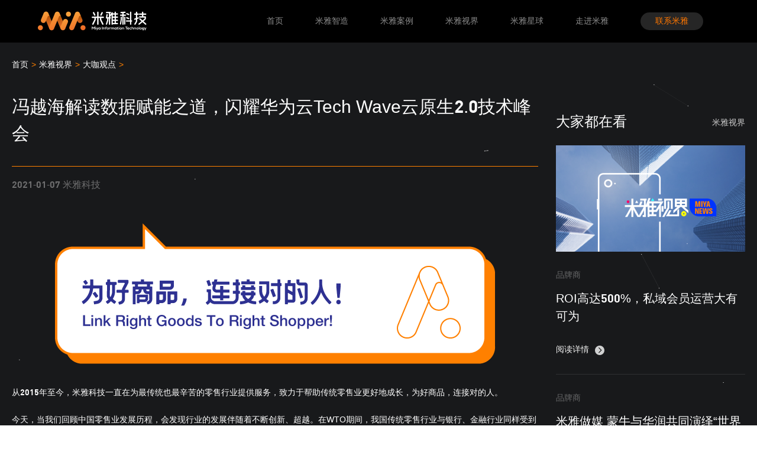

--- FILE ---
content_type: text/html; charset=utf-8
request_url: https://miyatech.com/news/1452.cshtml
body_size: 7779
content:
<!DOCTYPE html>
<html>
<head>
    <title>冯越海解读数据赋能之道，闪耀华为云Tech Wave云原生2.0技术峰会-米雅科技</title>
    <meta name="keywords" />
    <meta name="description" />
    <meta http-equiv="Content-Type" content="text/html;charset=utf-8" />
    <meta http-equiv="X-UA-Compatible" content="IE=edge,chrome=1" />
    <meta name="viewport" content="width=device-width, initial-scale=1.0,user-scalable=0,minimal-ui" />
    <meta name="format-detection" content="telephone=no" />
    <meta name="renderer" content="webkit" />
    <meta name="apple-mobile-web-app-capable" content="yes">
    <meta name="apple-mobile-web-app-status-bar-style" content="white">
    <!-- <meta name="viewport" content="width=1280"> -->
    <link rel="shortcut icon" href="/Templates/miya/images/ico.png" />
    <link rel="stylesheet" href="/Templates/miya/Css/fullpage.min.css" />
    <link rel="stylesheet" href="/Templates/miya/Css/swiper.min.css" />
    <link rel="stylesheet" href="/Templates/miya/Css/animate.min.css" />
    <link rel="stylesheet" href="/Templates/miya/Css/base.css?v1" />
    <script src="/Templates/miya/Js/jquery.min.js"></script>
    <script src="/Templates/miya/Js/basic.js"></script>
    <script src="/Templates/miya/Js/script.js"></script>
    <script src="/Templates/miya/Js/scrolloverflow.js"></script>
    <script src="/Templates/miya/Js/fullpage.min.js"></script>
    <script src="/Templates/miya/Js/swiper.min.js"></script>
    <script src="/Templates/miya/Js/count.js"></script>
    <script>
        var _hmt = _hmt || [];
        (function() {
          var hm = document.createElement("script");
          hm.src = "https://hm.baidu.com/hm.js?1298caa7b69cf2abc7741a6a6530466d";
          var s = document.getElementsByTagName("script")[0]; 
          s.parentNode.insertBefore(hm, s);
        })();
    </script>
    <!--[if lte IE 9]>
        <script src="/Incs/bootstrap/js/respond.min.js"></script>
        <script src="/Incs/bootstrap/js/html5.js"></script>
    <![endif]-->
</head>
<body>
    

<div class="header">
    <div class="bg"></div>
    <div class="header-wrap">
        <div class="logo l">
            <a>
                <img src="/Templates/miya/images/logo.png" />
            </a>
        </div>
        
        <ul class="nav r">
                        <li data-id="22">
                            <a  href="/">首页</a>
                            <p/>
                        </li>
                        <li data-id="201">
                            <a>米雅智造</a>
                            <p/>
                        </li>
                        <li data-id="213">
                            <a  href="/case/">米雅案例</a>
                            <p/>
                        </li>
                        <li data-id="203">
                            <a  href="/msg/">米雅视界</a>
                            <p/>
                        </li>
                        <li data-id="223">
                            <a  href="/star/">米雅星球</a>
                            <p/>
                        </li>
                        <li data-id="206">
                            <a  href="/into/">走进米雅</a>
                            <p/>
                        </li>

            <li class="contact-us">
                <a href="/#page-7">联系米雅</a>
            </li>
        </ul>
    </div>
</div>

<div class="second-level-modal" style="display: none;">
    <div class="bg"></div>
    <div class="second-level-box">

        <a href="/szzf/">
            <div class="item ease-ani">
                <p class="tlt ease-ani">数字支付<br/>整体解决方案</p>
                <p class="text ease-ani">Digital Payment Overall Solution</p>
            </div>
        </a>

        <a href="/fhy/">
            <div class="item ease-ani">
                <p class="tlt ease-ani">泛会员<br/>营销平台</p>
                <p class="text ease-ani">AI-enabled Precision<br/>Marketing Platform</p>
            </div>
        </a>

        <!--<a href="/khsaas/">
            <div class="item ease-ani">
                <p class="tlt ease-ani">会花·SAAS<br/>小程序</p>
                <p class="text ease-ani">HUIHUA·SAAS Mini Program</p>
            </div>
        </a>
        
        <a href="/fsh/">
            <div class="item ease-ani">
                <p class="tlt ease-ani">泛生活<br/>营销服务平台</p>
                <p class="text ease-ani">Smart Life Marketing <br/>Service Platform</p>
            </div>
        </a>-->
    </div>
</div>

<script>
    

</script>
    

<link rel="stylesheet" href="/Templates/miya/Css/detail.css" />
<div class="news-page">
    <div class="news-box">
        
        <div class="news-left">
            <div class="crumbs">
                <div>
    <ul class="breadcrumb">
        <li><a href="/"><span class="fa fa-home"> 首页</span></a></li>
            <li><a href="/msg/">米雅视界</a></li>
            <li><a href="/dkgd/">大咖观点</a></li>
    </ul>
</div>
            </div>
            <div class="title">冯越海解读数据赋能之道，闪耀华为云Tech Wave云原生2.0技术峰会</div>
            <div class="time">2021-01-07 米雅科技</div>
            <div class="info-content" id="Content">
                <p style="text-align:center"><img src="https://www.miyatech.com/upload/editor/image/2020/12/01/6374246057275154229564952.png"/></p><p>从2015年至今，米雅科技一直在为最传统也最辛苦的零售行业提供服务，致力于帮助传统零售业更好地成长，为好商品，连接对的人。</p><p>今天，当我们回顾中国零售业发展历程，会发现行业的发展伴随着不断创新、超越。在WTO期间，我国传统零售行业与银行、金融行业同样受到保护，这是因为当时行业信息化水平整体落后。近些年随着传统零售企业纷纷积极投入信息化建设，补足自身短板，已经取得了令人瞩目的成果。然而，<strong>处于不断变化的时代，企业也面临新的要求，亟需通过数字化新基建更上层楼。</strong></p><p>因此，零售企业对于数字化能力产生了旺盛的诉求。经过与业内许多CIO、CTO的交流，米雅科技发现，提升数字化水平对零售企业而言仍是难点。一种常见的观点是，AI、大数据、云计算等能力都是电商企业的天然优势，而传统零售企业并不熟悉这些能力，难以很好地运用它们，真正改善经营。那么，米雅科技对此能够提供什么样的帮助呢？</p><p><br/></p><p style="text-align:center"><img src="/upload/editor/image/2021/01/08/6374569549405493349002532.jpg" title="640.webp.jpg" alt="640.webp.jpg" width="750" height="" border="0" vspace="0" style="width: 750px;"/></p><p style="text-align: center;">（米雅科技总裁冯越海演讲）</p><p><br/></p><p>首先是大家已经很熟悉的移动支付，在2013年以前几乎没有人使用手机付款，而现在移动支付已经成为一种主流支付方式，这也给零售行业带来了划时代的变化。零售企业已经认识到，他们多了一个去连接、去运营消费者群体的渠道，或者说是有了更丰富的新消费场景。</p><p>当消费者进入一家卖场，会发现在线下门店中，同样充斥着大量基于IoT、小程序、公众号等不同的线上应用的连接与互动。这意味着什么呢？过去的零售企业没能从这些端口与顾客群体建立连接，去了解人们的购物行为、偏好，乃至生活方式，今天则有机会进一步了解，消费者在哪个场景中与其建立联系，何时领取优惠券、成为会员、购买商品……从数字化的轨迹中深入对客群的理解，在此基础上优化产品与服务。</p><p>在这个数字化转型的过程中，零售企业也提出了一些问题：空有数据却不会用怎么办？大数据究竟能带来什么？零售业的未来，线下门店会不会过时甚至消失？……</p><p>至少在现阶段，门店仍是零售企业的重要载体，不可能完全抛开。零售企业从过去的信息化建设，到今天的数字化建设，大多是围绕门店去进行的，由此产生了很多新的近场场景、自助场景、远程场景等等，而这些场景之间存在紧密的关联。最初在没有数字化工具的时候，即使消费者们来到了门店，零售企业也很捕捉他们的购物轨迹，高效运营更加无从谈起。而随着越来越多的新技术在零售业落地，企业有了更多途径去认知与连接消费群体，不局限于近场场景，在人们离店后仍可通过公众号、企业微信、小程序等工具持续与其互动。</p><p>从这个角度看来，要发挥大数据的作用，不仅仅是数据量级的问题，也要关注数据相关性等问题。比如说，如果脱离了场景去看商品数据，其实意义并不大，只有把“人、货、场”场景串联在一起，才能有效地驱动经营决策。为此，米雅科技展开了零售行业知识图谱的研究，综合看待人与货、人与场、货与场等联系，从而得出场景化的规律与策略。</p><p>知识图谱正是今天零售企业在运营时，最核心的一部分大数据基因。也正因如此，把业务系统与数据产品上云成了一件基本的事。在未来10年，甚至可能仅仅是未来3年，零售企业市场竞争力的核心将与基本功能无关，而在于能不能把数据业务化，把业务数据化，实现真正的智慧零售。</p><p>今天米雅科技服务了中国约14万家门店，零售业伙伴占据了中国连锁百强的50%，这背后是庞大的消费群体与交易笔数，也伴随着米雅科技不懈创新、不断打磨精进服务的过程。2019年，我们看到了业界更深层的需要，也就是帮助零售企业把数据能力实际应用到业务场景中去。</p><p>举个具体的例子，可能很多人都认为推荐只是一件简单的事，但对于传统零售企业而言，为正确的人群推荐对的商品，事实上存在很大难度。尤其是很多实体零售企业缺乏完善的数字会员体系，难以分析客群的购买行为与需求。因此，米雅科技希望帮助传统零售企业做好数字化新基建，把数据能力应用到前端经营中，比如今天在电商行业很普遍的推荐能力。</p><p>另一方面，很多零售企业用不好数据，也是因为过去数据在零售企业还属于“高管产物”，只有企业高管会应用BI查看数据，而包括门店管理员在内的一线员工，对这些数据的能力与价值市场知之甚少。因此，米雅科技在业务数字化进程里做的第一件事，就是把数据产品推向一线，让门店运营人员对此有感知、有实践，并且能够形成反馈，这样才能形成大数据的闭环。</p><p>近日，米雅科技就帮助某知名连锁零售企业在业务一线落地了实用的数据工具，将数据能力发挥到库存异常处理中。门店库存管理难，可能是很多实体零售商的共同体会，包括货品有没有遗失、进货准不准确、库存量够不够等各种问题都需要考虑在内，以一家大卖场商品的体量而论，仅凭人力观察进货、缺货、封存、毛利等各环节的异常，势必会出现遗漏。在与这家零售商的合作中，米雅科技首先进行了一个简单的尝试，持续一个月，在试点门店验证大数据计算结果，收集店员真实的反馈。我们从来自一线的声音中发现，其实有很多门店异常情况都没有得到及时处理，在洞察经营异常的过程中，数据比人更敏捷。</p><p>准确、敏捷定位异常的背后是数据能力的支持，而不同的应用场景对数据能力的依赖程度也有所不同。为了便于企业低成本、高效率地建设与发挥数据能力，米雅科技与华为云深入合作，把华为云原生能力与米雅科技的产品融合，转化为生产力，提供给广大商户，最终实现商业的价值。</p><p>依托华为云打造的智慧零售平台，集合了米雅科技赋能传统零售业转型升级的实践经验与华为云专业技术团队的前沿数字技术，全面覆盖了前、中、后端应用。例如，华为云EI智能数据湖提供全栈数据服务，支持数据智能化的各项应用，能够帮助企业管理好、运用好自身数据资产。面向企业数字化运营诉求，此次合作带来了一站式智能数据管理能力，帮助企业快速构建从数据接入到数据分析的端到端智能数据系统，消除数据孤岛，统一数据标准，加快数据变现，实现数字化转型。</p><p>数字化时代，对零售企业而言场景即流量，可运营的消费场景越多，与消费者群体建立连接的触点也就越丰富。米雅科技提供的新支付服务能力，实现了移动支付场景与运营场景的有机连接，不仅通过一系列数字服务工具提高收银效率，提升消费者满意度，还在支付后经用户授权进一步发挥会员、领券、开票等服务能力，从而达到更高频连接消费者群体的目的。</p><p>最后分享一个通过数据诊断提升效率的成功案例：连锁便利店企业积累了可观的会员数字资产，但对会员群体缺乏全面、深入的认知，可能只知道这些会员来门店购买过商品，并不了解他们被什么吸引、为何流失，也就难以采用有效策略维系客群。针对这一诉求，米雅科技为该企业提供了智能营销产品与私域流量运营服务，在快速整合公众号、小程序等各渠道的会员数字资产的基础上，立即进行经营数据诊断并制定运营策略，通过会员生命周期精细化管理，促进老客上迁为忠客，同时减少忠客流失，取得了立竿见影的成效。</p><p>未来，米雅科技期待帮助更多零售业伙伴点亮数字化能力，将前沿技术融入实际应用场景，实现商业价值转化，为DT时代零售业转型发展注入无限可能！</p><p><br/></p>
                <div class="share-box">
                    <a href="http://service.weibo.com/share/share.php?title=冯越海解读数据赋能之道，闪耀华为云Tech Wave云原生2.0技术峰会&amp;url=http://miyatech.com/&amp;source=bookmark&amp;appkey=&amp;pic=/Templates/miya/images/news_banner.png&amp;ralateUid=&amp;searchPic=false#_loginLayer_1451391539489" target="_blank">
                        <img src="/Templates/miya/images/webo.png" alt="">
                    </a>
                    <a href="javascript:;" class="hover-wechart">
                        <div class="qr-modal">
                            <img class="qr-code" src="/Templates/miya/images/qr_code.png" alt="">
                            <p>
                                用微信扫描二维码<br/>分享至好友和朋友圈
                            </p>
  
                        </div>
                        <img src="/Templates/miya/images/wechart.png" alt="">
                    </a>
                    <a href="http://connect.qq.com/widget/shareqq/index.html?url=http://miyatech.com/&desc=冯越海解读数据赋能之道，闪耀华为云Tech Wave云原生2.0技术峰会&title=冯越海解读数据赋能之道，闪耀华为云Tech Wave云原生2.0技术峰会&pics=/Templates/miya/images/news_banner.png" target="_blank">
                        <img src="/Templates/miya/images/zone.png" alt="">
                    </a>
                </div>
            </div>
        </div>
        <div class="news-right">
            <div class="top">
                <p class="l">大家都在看</p>
                <p class="r">米雅视界</p>
            </div>
            <img src="/Templates/miya/images/news_banner.png" class="banner"/>
            <div class="list">

                    <a href="/product/27.cshtml" target="_blank">
                        <div class="item">
                            <p class="t">品牌商</p>
                            <p class="content">ROI高达500%，私域会员运营大有可为</p>
                            <div class="view" class="bottom">阅读详情 <img src="/Templates/miya/images/case/more.png"/></div>
                        </div>
                    </a>
                    <a href="/product/24.cshtml" target="_blank">
                        <div class="item">
                            <p class="t">品牌商</p>
                            <p class="content">米雅做媒 蒙牛与华润共同演绎“世界杯”的故事</p>
                            <div class="view" class="bottom">阅读详情 <img src="/Templates/miya/images/case/more.png"/></div>
                        </div>
                    </a>
                    <a href="/product/12.cshtml" target="_blank">
                        <div class="item">
                            <p class="t">品牌商</p>
                            <p class="content">从卡士CLASSY.KISS打通后链路看，乳品数字化营销新赛道如何升级？</p>
                            <div class="view" class="bottom">阅读详情 <img src="/Templates/miya/images/case/more.png"/></div>
                        </div>
                    </a>
                    <a href="/product/18.cshtml" target="_blank">
                        <div class="item">
                            <p class="t">品牌商</p>
                            <p class="content">捕捉“饿货”，曝光670万人次，士力架的线下核销效果亮了！</p>
                            <div class="view" class="bottom">阅读详情 <img src="/Templates/miya/images/case/more.png"/></div>
                        </div>
                    </a>
                    <a href="/product/25.cshtml" target="_blank">
                        <div class="item">
                            <p class="t">品牌商</p>
                            <p class="content">MK全球限量款300秒竟抢订一空，“它”是如何做到的？</p>
                            <div class="view" class="bottom">阅读详情 <img src="/Templates/miya/images/case/more.png"/></div>
                        </div>
                    </a>
                    <a href="/product/19.cshtml" target="_blank">
                        <div class="item">
                            <p class="t">品牌商</p>
                            <p class="content">小程序=高枕无忧？NO！懂人才行</p>
                            <div class="view" class="bottom">阅读详情 <img src="/Templates/miya/images/case/more.png"/></div>
                        </div>
                    </a>
                    <a href="/product/20.cshtml" target="_blank">
                        <div class="item">
                            <p class="t">品牌商</p>
                            <p class="content">70%高核销率，阪织屋这波神仙操作有点6</p>
                            <div class="view" class="bottom">阅读详情 <img src="/Templates/miya/images/case/more.png"/></div>
                        </div>
                    </a>
            </div>
        </div>
    </div>
</div>
<script type="text/javascript">
    var $lb_clicks = $("#lb_clicks");
    $.post("/E/InfoData/AddClicks", { ColumnId:209,Id:1452}, function (data) { $lb_clicks.text(data)})
</script>

    
<!-- 底部 -->
<div class="footer">
    <div class="footer-wrap">
        <div class="top">
            <div class="footer-left l">
                <div>
                    <p>为好商品</p>
                    <p>连接对的人</p>
                </div>

                <div>
                    <p>Connect Right Goods</p>
                    <p>With Right Shoppers!</p>
                </div>
                
            </div>
            <div class="footer-right l">
                <div class="qr-wrap r">
                    <p>扫一扫，关注米雅公众号</p>
                    <img src="/Templates/miya/images/qr_code.png" />
                </div>
                
                <div class="qr-wrap r" style="margin-right: -40px">
                    <p>扫码添加企业微信，获取1对1专属服务</p>
                    <img src="/Templates/miya/images/qr_code2.png" />
                </div>

                <ul class="nav r">
                                <li data-id="22">
                                    <a href="/">首页</a>
                                </li>
                                <li data-id="201">
                                    <a>米雅智造</a>
                                </li>
                                <li data-id="213">
                                    <a href="/case/">米雅案例</a>
                                </li>
                                <li data-id="203">
                                    <a href="/msg/">米雅视界</a>
                                </li>
                                <li data-id="223">
                                    <a href="/star/">米雅星球</a>
                                </li>
                                <li data-id="206">
                                    <a href="/into/">走进米雅</a>
                                </li>

                </ul>
            </div>
        </div>
        
        <div class="bottom">
            <div class="l">
                <img src="/Templates/miya/images/footer-logo.png" />
            </div>
            <div class="info r">
                <p><a href="https://beian.miit.gov.cn/" target="_blank">浙ICP备15014474号-3</a></p>
                <p>Copyright &#169 2018 Hangzhou miya information technology co., LTD. All rights reserved</p>
            </div>
        </div>
    </div>
</div>
<script>
    $("li[data-id='201']").on('click', function() {
        $(".second-level-modal").fadeIn();
    })

    $(".second-level-modal").find('.bg').on('click', function() {
        $(".second-level-modal").fadeOut();
    })
</script>
<!--[if lte IE 9]>
<script type="text/javascript">
    CheckInternetExplorer();//检测低版本ie
</script>
<![endif]-->
<script color="255,255,255" opacity='1' zIndex="1" count="50" pointColor="255,255,255" src="/Templates/miya/Js/canvas-nest.js"></script>

</body>
</html>


--- FILE ---
content_type: text/html; charset=utf-8
request_url: https://miyatech.com/E/InfoData/AddClicks
body_size: -72
content:
1220

--- FILE ---
content_type: text/css
request_url: https://miyatech.com/Templates/miya/Css/base.css?v1
body_size: 3883
content:
/*-----------------[初始化]--------------*/
*,
*:before,
*:after {
    margin: 0;
    padding: 0;
    -webkit-box-sizing: border-box;
    -moz-box-sizing: border-box;
    box-sizing: border-box;
    outline: none !important;
    -webkit-tap-highlight-color: rgba(0, 0, 0, 0);
    -ms-text-size-adjust: 100%;
    -webkit-text-size-adjust: 100%;
    -webkit-font-smoothing: antialiased;
}

html,
body,
div,
span,
applet,
object,
iframe,
h1,
h2,
h3,
h4,
h5,
h6,
p,
blockquote,
pre,
a,
abbr,
acronym,
address,
big,
cite,
code,
del,
dfn,
em,
img,
ins,
kbd,
q,
s,
samp,
small,
strike,
strong,
sub,
sup,
tt,
var,
b,
u,
i,
center,
dl,
dt,
dd,
ol,
ul,
li,
fieldset,
form,
label,
legend,
table,
caption,
tbody,
tfoot,
thead,
tr,
th,
td,
article,
aside,
canvas,
details,
embed,
figure,
figcaption,
footer,
header,
hgroup,
menu,
nav,
output,
ruby,
section,
summary,
time,
mark,
audio,
video {
    margin: 0;
    padding: 0;
    border: 0;
    /* font-size: 100%; */
    vertical-align: baseline;
    font-family: 'DINPro-Bold','Microsoft YaHei',Arial,sans-serif;
}

article,
aside,
details,
figcaption,
figure,
footer,
header,
hgroup,
menu,
nav,
section {
    display: block;
}

ol,
ul, li {
    list-style: none;
}

blockquote,
q {
    quotes: none;
}

blockquote:before,
blockquote:after,
q:before,
q:after {
    content: "";
}

table {
    border-collapse: collapse;
    border-spacing: 0;
}

body {
    color: #333;
    /* background: #18191B; */
    font: 14px/1.5 "Microsoft Yahei", sans-serif;
    outline: 0;
}

a {
    color: #333;
    text-decoration: none;
}

a:hover {
    color: inherit;
}

img {
    max-width: 100%;
    border: none;
}

em,
i {
    font-style: normal;
}

input,
textarea,
select {
    font-size: 12px;
    color: #444;
    font-family: "Microsoft Yahei", sans-serif;
    outline: 0;
    -webkit-box-sizing: border-box;
    -moz-box-sizing: border-box;
    -o-box-sizing: border-box;
    box-sizing: border-box;
}

input[type="submit"],
input[type="reset"],
input[type="button"],
select,
button {
    -webkit-appearance: none;
    -moz-appearance: none;
    appearance: none;
}

input[type="submit"],
input[type="reset"],
input[type="button"],
button {
    cursor: pointer;
}

::-webkit-input-placeholder {
    color: #999;
}

::-moz-placeholder {
    color: #999;
}

:-ms-input-placeholder {
    color: #999;
}

/* 去掉 IE10+ 密码框默认小眼睛、输入框 X */
::-ms-clear,
::-ms-reveal {
    display: none;
}

.fix {
    *zoom: 1;
}

.fix:after,
.fix:before {
    display: block;
    content: "";
    height: 0;
    clear: both;
}

.c {
    clear: both;
}

.col-l,
.l {
    float: left;
}

.col-r,
.r {
    float: right;
}

/* 动画效果类 */
.ease-ani{
    transition:All 0.4s ease-in-out;
    -webkit-transition:All 0.4s ease-in-out;
    -moz-transition:All 0.4s ease-in-out;
    -o-transition:All 0.4s ease-in-out;
}

/*声明 WebFont*/
@font-face {
    font-family: 'DINPro-Bold';
    src: url('font/DINPro-Bold.eot');
    src:
        url('font/DINPro-Bold.eot?#font-spider') format('embedded-opentype'),
        url('font/DINPro-Bold.woff') format('woff'),
        url('font/DINPro-Bold.ttf') format('truetype'),
        url('font/DINPro-Bold.svg') format('svg');
    font-weight: normal;
    font-style: normal;
}

/* loaidng */
.loading {
    position: fixed;
    top: 0;
    left: 0;
    width: 100%;
    height: 100%;
    height: 100vh;
    background-color: #000;
    z-index: 99999999999999;
}
.loading-box {
    position: absolute;
    top: 50%;
    left: 50%;
    margin-top: -100px;
    margin-left: -150px;
    width: 300px;
    height: 200px;
    text-align: center;
}
.loading-box img {
    display: block;
    width: 100%;
}

.loading-box p {
    margin-top: 20px;
    font-size: 20px;
    font-weight: bold;
    color: #fff;
}



/* 页面样式start */

/* 头部 */
.header {
    position: absolute;
    top: 0;left: 0;
    overflow: hidden;
    width: 100%;
    z-index: 999;
}
.header .bg {
    position: absolute;
    top: 0;left: 0;
    width: 100%;
    height: 100%;
    background-color: #000;
    z-index: 100;
}

.header-wrap {
    position: relative;
    width: 90%;
    height: 72px;
    line-height: 70px;
    margin: 0 auto;
    z-index: 500;
}

.header .logo {
    width: 184px;
}

.header a {
    color: rgb(51, 51, 51);
    text-decoration: none;
}
.header .logo img {
    display: inline-block;
    vertical-align: middle;
}

.header .nav {
    overflow: hidden;
    margin: 0px 0px 0px 12px;
}
.header .nav li {
    position: relative;
    float: left;
    font-weight: bold;
    text-align: center;
    cursor: pointer;
    font-family: SourceHanSansCN, "Microsoft YaHei", Helvetica, sens-serif;
    margin: 0px 27px;
}

.header .nav li p {
    opacity: 0;
    position: absolute;
    left: 0;right: 0;
    margin: auto;
    bottom: 2px;
    width: 24px;
    height: 4px;
    border-radius: 2px;
    background-color: #FF7700;
    transition:All 0.2s ease-in-out;
    -webkit-transition:All 0.2s ease-in-out;
    -moz-transition:All 0.2s ease-in-out;
    -o-transition:All 0.2s ease-in-out;
}

.header .nav li.contact-us a {
    padding: 8px 25px;
    background-color: #262626;
    border-radius: 30px;
    color: #FF7700;
}

.header .nav li a {
    color: #8c8c8c;
    font-size: 14px;
    font-weight: 500;
}

.header .nav li:hover p, .header .nav li.act p {
    opacity: 1;
}
.header .nav li:hover a, .header .nav li.act a {
    color: #fff;
}

.header .nav li.contact-us:hover {
    border-bottom: 0;
}
.header .nav li.contact-us:hover a {
    color: #FF7700;
}

/*手机端头部样式*/
.header-mb {
    position: fixed;
    top: 0;
    left: 0;
    width: 100%;
    height: 50px;
    z-index: 500;
}

.header-mb a {
    width: 100%;
    line-height: 50px;
    color: #fff;
}

.header-mb .header-box {
    width: 100%;
    height: 50px;
    display: flex;
    justify-content: space-between;
    align-items: center;
    padding: 0 18px;
    /* background: #000; */
    transition:All 0.4s ease-in-out;-webkit-transition:All 0.4s ease-in-out;-moz-transition:All 0.4s ease-in-out;-o-transition:All 0.4s ease-in-out;
}

.header-mb .header-box .l {
    width: 110px;
}

.header-mb .header-box .r {
    width: 23px;
}

.header-mb .header-box .r.close {
    display: none;
}

.header-mb .header-nav {
    display: none;
}

.header-mb .header-nav li:not(:last-child) {
    border-bottom: 1px solid #53545A;
}

.header-mb .header-nav li .li-box, .header-mb .header-nav li .son li {
    width: 100%;
    background: #19181E;
    font-size: 14px;
    font-family: PingFangSC-Regular, PingFang SC;
    font-weight: 400;
    color: #FFF;
    padding-left: 20px;
    padding-right: 16px;
    min-height: 50px;
    display: flex;
    align-items: center;
    justify-content: space-between;
    flex-wrap: wrap;
}

.header-mb .header-nav li .nav-icon {
    width: 16px;
}

.header-mb .header-nav li .son {
    display: none;
}

.header-mb .header-nav li .son li {
    background: #292A31;
    padding-left: 34px;
}

.header-mb .header-nav li .son li:last-child {
    border-bottom: 0;
}
/*手机端头部样式 END*/

/*手机端底部样式*/

/*底部样式 START*/
.footer-mb {
  width: 100%;
}
.footer-mb .top {
  background: #2A2B2F;
  height: 533px;
}
.footer-mb .top .content-me {
  display: flex;
  justify-content: space-between;
  padding-top: 40px;
  padding-left: 30px;
  padding-right: 30px;
}
.footer-mb .top .content-me dt {
  font-size: 14px;
  font-family: PingFangSC-Regular, PingFang SC;
  font-weight: 400;
  color: #999999;
  line-height: 20px;
  margin-bottom: 15px;
}
.footer-mb .top .content-me dd {
  font-size: 12px;
  font-family: PingFangSC-Regular, PingFang SC;
  font-weight: 400;
  color: #FFFFFF;
  line-height: 17px;
  margin-bottom: 15px;
}

.footer-mb .top .content-me a {
  color: #fff;
}

.footer-mb .top .follow-me {
  display: flex;
  justify-content: space-around;
  flex-direction: row;
  align-items: center;
  padding-top: 20px;
  margin: 5px 30px 30px;
  border-top: 1px solid #666;
}
.footer-mb .top .follow-me img {
  width: 104px;
  margin-bottom: 10px;
}
.footer-mb .top .follow-me p {
  font-size: 12px;
  font-family: PingFangSC-Regular, PingFang SC;
  font-weight: 400;
  color: #999999;
  line-height: 17px;
}
.footer-mb .top .tip-me {
  text-align: center;
  font-size: 10px;
  font-family: PingFangSC-Light, PingFang SC;
  font-weight: 300;
  color: #999999;
  line-height: 16px;
}
.footer-mb .btm { 
  height: 50px;
  background: #FF8000;

  display: flex;
  align-items: center;
  justify-content: center;

  font-size: 18px;
  font-family: PingFangSC-Medium, PingFang SC;
  font-weight: 500;
  color: #FFFFFF;
  line-height: 25px;
}
.footer-mb .btm img {
  margin-right: 12px;
  width: 22px;
}
/*手机端底部样式 END*/

/*去顶部样式 START*/
.go-top img {
  width: 50px;
  position: fixed;
  right: 20px;
  bottom: 80px;
  z-index: 5000;
}
/*去顶部样式 END*/

.layering-style { /* 叠层样式 */
    font-size: 60px;
    font-family: AvenirNext-BoldItalic,AvenirNext;
    font-weight: normal;
    line-height: 98px;
    position: relative;
    margin-left: 56px;
    margin-top: -58px;
    color: #3A3B3C;
    font-style: italic;
}
.layering-style:before  {
    position: absolute;
    content: "";
    left: -54px;
    top: 54px;
    font-size: 30px;
    font-family: PingFangSC-Medium,PingFang SC;
    font-weight: 500;
    color: #FCFCFC;
    line-height: 50px;
    font-style: normal;
}


/* 站点底部 */
.footer {
    position: relative;
    overflow: hidden;
    width: 100%;
    /* height: 410px; */
    background-color: #000;
    z-index: 50;
}

.footer .footer-wrap {
    position: relative;
    overflow: hidden;
    width: 1240px;
    margin: 0 auto;
    padding: 40px 0;
}

.footer .top {
    overflow: hidden;
    width: 100%;
}

.footer .footer-left, .footer .footer-right {
    position: relative;
    width: 30%;
    height: 100%;
}

.footer .footer-right {
    width: 70%;
}

.footer .footer-left div:nth-child(1) {
    font-size: 48px;
    line-height: 60px;
    color: #fff;
    font-weight: 100;
}
.footer .footer-left div:nth-child(2) {
    margin-top: 14px;
    font-size: 28px;
    color: #5F5F5F;
    font-weight: 100;
}

.footer .qr-wrap{
    /**margin-left: calc(100% - 264px);**/
    text-align: right;
    width: 240px;
    color: #C0C0C0;
}

.footer .qr-wrap img {
    margin: 15px 0;
    width: 128px;
    border: 1px dashed #5F5F5F;
}
.footer .nav {
    overflow: hidden;
    margin-top: 20px;
}
.footer .nav li {
    position: relative;
    float: left;
    font-weight: bold;
    text-align: center;
    cursor: pointer;
    font-family: SourceHanSansCN, "Microsoft YaHei", Helvetica, sens-serif;
    margin-left: 64px;
    transition:All 0.4s ease-in-out;
    -webkit-transition:All 0.4s ease-in-out;
    -moz-transition:All 0.4s ease-in-out;
    -o-transition:All 0.4s ease-in-out;
}

.footer .nav li a {
    color: #5F5F5F;
    font-size: 14px;
    font-weight: 500;
}

.footer .nav li:hover a {
    color: #fff;
}

.footer .bottom {
    width: 100%;
    border-top: 1px solid #262626;
    margin-top: 35px;
    padding-top: 25px;
    position: relative;
}

.footer .bottom .l {
    width: 50%;
    padding-top: 13px;
}

.footer .bottom .l img {
    width: 178px;
}

.footer .bottom .r {
    width: 50%;
}


.footer .info {
    width: 100%;
    text-align: right;
    color: #5F5F5F;
}
.footer .info p:nth-child(1) {
    margin-bottom: 12px;
    position: absolute;
    bottom: -80px;
}

/* 手机端提交按钮 */
.mb-sub {
	border: none;
	outline: none;
	-webkit-appearance: none;
	-webkit-tap-highlight-color: rgba(0, 0, 0, 0);
	border: none;
	outline: none;
	-webkit-appearance: none;
	-webkit-tap-highlight-color: rgba(0, 0, 0, 0);

	display: block;
	width: 75%;
	margin: 0 auto;
	height: 40px;
	line-height: 40px;
	text-align: center;
	font-size: 16px;
	color: #fff;
	border-radius: 20px;
	background: #FF8000;
	margin-bottom: 30px;
}

/* 二级菜单 */
.second-level-modal {
    position: fixed;
    left: 0;
    top: 0;
    width: 100%;
    height: 100vh;
    z-index: 999;
}

.second-level-modal .bg {
    position: absolute;
    left: 0;
    top: 0;
    width: 100%;
    height: 100%;
    background: rgba(0, 0, 0, 0.6);
    z-index: 1;
}

.second-level-modal .second-level-box {
    position: relative;
    display: flex;
    justify-content: center;
    align-items: center;
    z-index: 100;
    top: 50%;
    transform: translateY(-50%);
}
.second-level-modal .second-level-box .item {
    width: 210px;
    height: 210px;
    background: rgba(255,255,255,1);
    border-radius: 8px;
    text-align: center;
    display: flex;
    flex-direction: column;
    align-items: center;
    justify-content: center;
    margin: 10px;
    cursor: pointer;
}
.second-level-modal .item .tlt {
    font-size:21px;
    font-weight:400;
    color:rgba(0,0,0,1);
}
.second-level-modal .item .text {
    font-size:12px;
    font-weight:300;
    margin-top: 5px;
}
.second-level-modal .second-level-box .item:hover {
    background-color: RGBA(255, 136, 0, 1);
}
.second-level-modal .second-level-box .item:hover .tlt, .second-level-modal .second-level-box .item:hover .text {
    color: #fff;
}
/* 二级菜单 */


/* fullpage 样式覆盖 */
.fp-section.fp-table, .fp-slide.fp-table, .fp-tableCell {
    display: block;
    position: relative;
    overflow: hidden;
}

#fp-nav ul li a span, .fp-slidesNav ul li a span {
    background-color: #A2A3A3;
    height: 6px;
    width: 6px;
}

#fp-nav ul li:hover a span, .fp-slidesNav ul li:hover a span {
    width: 6px;
    height: 6px;
    margin: -2px 0 0 -2px;
}

#fp-nav ul li a.active, .fp-slidesNav ul li a.active {
    border: 1px solid #fff;
    border-radius: 100%;
    margin: 1px;
}

#fp-nav ul li a.active span, #fp-nav ul li:hover a.active span, .fp-slidesNav ul li a.active span, .fp-slidesNav ul li:hover a.active span {
    margin: -3px 0 0 -3px;
    width: 6px;
    height: 6px;
    background-color: #fff;
}

.animate__animated.animate__delay_0_5s{
    -webkit-animation-delay:0.5s;
    animation-delay:0.5s;
}

/* 效果代码 */
@-webkit-keyframes halo {
	0% {
		opacity: 0;
		-webkit-transform: scale(0.6);
	}

	50% {
		opacity: 1;
	}

	100% {
		opacity: 0;
		-webkit-transform: scale(0.8);
	}
}

@-moz-keyframes halo {
	0% {
		opacity: 0;
		-moz-transform: scale(0.6);
	}

	50% {
		opacity: 1;
	}

	100% {
		opacity: 0;
		-moz-transform: scale(0.8);
	}
}

@-ms-keyframes halo {
	0% {
		opacity: 0;
	}

	50% {
		opacity: 1;
	}

	100% {
		opacity: 0;
	}
}

@-o-keyframes halo {
	0% {
		opacity: 0;
		-o-transform: scale(0.6);
	}

	50% {
		opacity: 1;
	}

	100% {
		opacity: 0;
		-o-transform: scale(0.8);
	}
}

@keyframes halo {
	0% {
		opacity: 0;
		transform: scale(0.6);
	}

	50% {
		opacity: 1;
	}

	100% {
		opacity: 0;
		transform: scale(0.8);
	}
}

@keyframes bgEff {
	0% {
		transform: scale(1);
	}

	50% {
		transform: scale(1.2);
	}

	100% {
		transform: scale(1);
	}
}

@keyframes tada {
    0%{-webkit-transform:scale(1);}
    10%, 20%{-webkit-transform:scale(0.9) rotate(-3deg);}
    30%, 50%, 70%, 90%{-webkit-transform:scale(1.1) rotate(3deg);}
    40%, 60%, 80%{-webkit-transform:scale(1.1) rotate(-3deg);}
    100%{-webkit-transform:scale(1) rotate(0);}
}
@-o-keyframes tada {
    0%{-webkit-transform:scale(1);}
    10%, 20%{-webkit-transform:scale(0.9) rotate(-3deg);}
    30%, 50%, 70%, 90%{-webkit-transform:scale(1.1) rotate(3deg);}
    40%, 60%, 80%{-webkit-transform:scale(1.1) rotate(-3deg);}
    100%{-webkit-transform:scale(1) rotate(0);}
}
@-webkit-keyframes tada {
    0%{-webkit-transform:scale(1);}
    10%, 20%{-webkit-transform:scale(0.9) rotate(-3deg);}
    30%, 50%, 70%, 90%{-webkit-transform:scale(1.1) rotate(3deg);}
    40%, 60%, 80%{-webkit-transform:scale(1.1) rotate(-3deg);}
    100%{-webkit-transform:scale(1) rotate(0);}
}
@-ms-keyframes tada {
    0%{-webkit-transform:scale(1);}
    10%, 20%{-webkit-transform:scale(0.9) rotate(-3deg);}
    30%, 50%, 70%, 90%{-webkit-transform:scale(1.1) rotate(3deg);}
    40%, 60%, 80%{-webkit-transform:scale(1.1) rotate(-3deg);}
    100%{-webkit-transform:scale(1) rotate(0);}
}


@keyframes point {
	0% {
		opacity: 0.1;
		transform: scale(0.6);
	}

	50% {
		opacity: 0.5;
	}

	100% {
		opacity: 0.1;
		transform: scale(1);
	}
}



--- FILE ---
content_type: text/css
request_url: https://miyatech.com/Templates/miya/Css/detail.css
body_size: 1021
content:
/*米雅新闻 start*/
.news-page {
    padding-top: 100px;
    background: #18191B;
}
.news-page .news-box {
    width: 1240px;
    margin: auto;
    display: flex;
    justify-content: space-between;
    font-size:14px;
    font-weight:400;
    position: relative;
    height: 100%;
}
.news-page .l-line {
    position: absolute;
    background: #363636;
    top: 0;
    width: 1px;
    height: 100%;
}
.news-page .l-line-l {
    left: 50px;
}
.news-page .l-line-c {
    right: 450px;
}
.news-page .l-line-r {
    right: 100px;
}
.news-page .news-left {
    width: 890px;
    z-index: 1;
}

.news-page .info-content {
    padding: 20px 0;
}

.news-page .info-content p{
    font-size: 14px;
    color: #fff;
    line-height: 26px;
    margin-bottom: 20px;
}

.news-page .info-content .share-box {
    position: relative;
    width: 100%;
    padding-top: 20px;
    text-align: center;
}

.news-page .info-content .share-box img{
    margin: 0 9px;
    width: 40px;
}

.news-page .news-right {
    width: 320px;
    margin-top: 90px;
    z-index: 1;
}
.news-page .news-left .title {
    font-size:30px;
    font-weight:500;
    padding-bottom: 30px;
    border-bottom: 1px solid rgba(255, 128, 0, 1);
    color: #fff;
    margin-top: 40px;
}
.news-page .news-left .time {
    font-size:16px;
    color: #6E6E6F;
    margin-top: 20px;
    margin-bottom: 28px;
}

.news-page .crumbs {
    color: #fff;
    width: 1240px;
    margin: auto;
}

.news-page .crumbs ul {
    overflow: hidden;
}

.news-page .crumbs ul li {
    float: left;
    margin-right: 5px;
}

.news-page .crumbs ul li::after {
    content: '>';
    margin-left: 5px;
    color: #FF8000;
}

.news-page .crumbs ul li a {
    color: #fff;
}

.news-page .news-right .top {
    display: flex;
    justify-content: space-between;
    align-items: center;
    margin-bottom: 20px;

} 
.news-page .news-right .top .l {
    font-size:24px;
    font-weight: 500;
    color: #fff;
}
.news-page .news-right .top .r {
    color: #ccc;
}
.news-page .news-right .banner {
    width: 320px;
    height: 180px;
    display: block;
    margin-bottom: 30px;
    z-index: 1;
}
.news-page .news-right .item .content {
    overflow:hidden; 
    text-overflow:ellipsis;
    /* white-space: nowrap; */
    display:-webkit-box; 
    -webkit-box-orient:vertical; 
    -webkit-line-clamp:2;
    margin-top: 15px;
    margin-bottom: 30px;
    font-size:20px;
}
.news-page .news-right .item {
    padding-bottom: 30px;
    margin-bottom: 30px;
    border-bottom: 1px solid RGBA(47, 48, 50, 1);
    color: #fff;
}
.news-page .news-right .t {
    color: RGBA(103, 104, 105, 1);
}
.news-page .news-right .item .view {
    cursor: pointer;
    color: RGBA(244, 244, 244, 1);
    display: flex;
    align-items: center;
}
.news-page .news-right .item .view img {
    width: 16px;
    height: 16px;
    margin-left: 10px;
}

.news-page .qr-modal {
    display: none;
    overflow: hidden;
    position: absolute;
    top: -85px;
    left: 398px;
    width: 210px;
    height: 98px;
    background-image: url(../images/qr_bg.png);
    background-size: cover;
}

.news-page .qr-modal img.qr-code {
    margin-top: 5px;
    float: left;
    width: 79px;
    height: 79px;
}

.news-page .qr-modal p {
    margin-top: 20px;
    line-height: 20px;
    font-size: 12px;
    text-align: left;
}

.news-page .hover-wechart:hover .qr-modal{
    display: block;
}

/*米雅新闻 end*/


--- FILE ---
content_type: application/x-javascript
request_url: https://miyatech.com/Templates/miya/Js/script.js
body_size: 1591
content:
function CheckInternetExplorer() {
    var bVersion = navigator.appVersion;
    var version = bVersion.split(";");
    if (version.length > 1) {
        var trimVersion = parseInt(version[1].replace(/[ ]/g, "").replace(/MSIE/g, ""));
        var $body = document.getElementsByTagName("body")[0];
        var msg = "<div style=\"text-align:center;background-color:#ff6a00;color:#fff;line-height:40px;;font-size:14px;\">您好，你当前使用的IE浏览器版本过低，为了获取更好的浏览体验，建议你使用谷歌(chrome)\火狐(Firefox)等标准浏览器，或升级IE10+以上版本！</div>";
        if (trimVersion <= 9) {
            msg += $body.innerHTML;
            $body.innerHTML = msg;
        }
    }
}

//保证所有响应式图片列表同一尺寸，避免上传图片尺寸不一致排版混乱
$(function () {
    var $imageSameSize = $(".imgae-same-size");
    $imageSameSize.each(function () {
        var $this = $(this);
        var $images = $this.find("img");
        if ($images.length == 0) {
            return true;
        }
        var $firstImg = $images.eq(0);
        //$(window).on("onload",function(){}) //弃用，效率太低,要等所有页面图片加载完毕才执行
        //$images.eq(0).attr("onload", function (){$images.ImageSameSize()}); //弃用火狐浏览器下获取不到响应式图片的实际高度
        var img = new Image();
        img.src = $firstImg.attr("src");
        img.onload = function () {
            $images.ImageSameSize();
        };
    });
});


//自动适应尺寸，如果容器列表项内有图片需要自动适应宽度和高度，所有容器中的图片文件尺寸默认用同级第一个容器尺寸。
;(function ($, window, undefined) {
    $.fn.ImageSameSize = function (index) {
        var $objs = this;
        if (index == undefined) {
            index = 0;
        }
        var $templateImage = $objs.eq(index);
        var SetSize = function () {
            var height = $templateImage.css("height").replace(/\s+|px/gi, "");
            var width = $templateImage.css("width").replace(/\s+|px/gi, "");
            $objs.each(function (idx) {
                $(this).css({ "width": width + "px", "height": height + "px" });
            });
        };
        SetSize();
        var bindResize = $templateImage.attr("data-bindResize");
        if (bindResize == undefined) {
            $(window).resize(function () {
                $templateImage.css({ "width": "auto","height": "auto" });
                SetSize();
            });
            $templateImage.attr("data-bindresize", 1);
        }
    };
})(jQuery, window);

//注册响应式菜单
; (function ($, window, undefined) {
    $.fn.InitNav = function (currentColumnId,topColumnId) {

        var $navLiItem = this;
        if (currentColumnId == undefined) {
            currentColumnId = "0";
        }
        if (topColumnId == undefined) {
            topColumnId = "0";
        }
        //添加子级菜单指示箭头
        $navLiItem.each(function () {
            var $this = $(this);
            if ($this.children("ul").length > 0) {
                $this.children("ul").children("li").addClass("animated navSlide");
                $this.append('<span class="arrow"></span>');
            }
            var attrDataId = $this.attr("data-id");
            if (attrDataId == topColumnId.toString()) {
                $this.addClass("current active");
            }
            else if (attrDataId == currentColumnId)
            {
                $this.addClass("current active");
                var $thisParentLi = $this.parentsUntil("div");
                $thisParentLi.addClass("current active");//给所有的父级li添加current active样式
            }
        });
        //指示箭头注册点击事件
        $navLiItem.find(".arrow").on("click", function () {
            var $this = $(this);
            $this.parent("li").toggleClass("active")
        });
    };
})(jQuery, window);

--- FILE ---
content_type: application/x-javascript
request_url: https://miyatech.com/Templates/miya/Js/count.js
body_size: 464
content:
(function($){
    // 数字变化
    $.fn.numberRock=function(options){
        var defaults={
            lastNumber:100,
            duration:2000,
            easing:'swing'  //swing(默认 : 缓冲 : 慢快慢)  linear(匀速的)
        };
        var opts=$.extend({}, defaults, options);

        $(this).animate({
            num : "numberRock",
            // width : 300,
            // height : 300,
        },{
            duration : opts.duration,
            easing : opts.easing,
            ele: opts.ele,
            complete : function(){
                opts.ele.css('display', 'block').addClass('animate__animated animate__fadeInDown')
                $(this).html(opts.lastNumber);
            },
            step : function(a,b){  //可以检测我们定时器的每一次变化
                //console.log(a);
                //console.log(b.pos);   //运动过程中的比例值(0~1)
                $(this).html(parseInt(b.pos * opts.lastNumber));
            }
        });

    }

})(jQuery);
